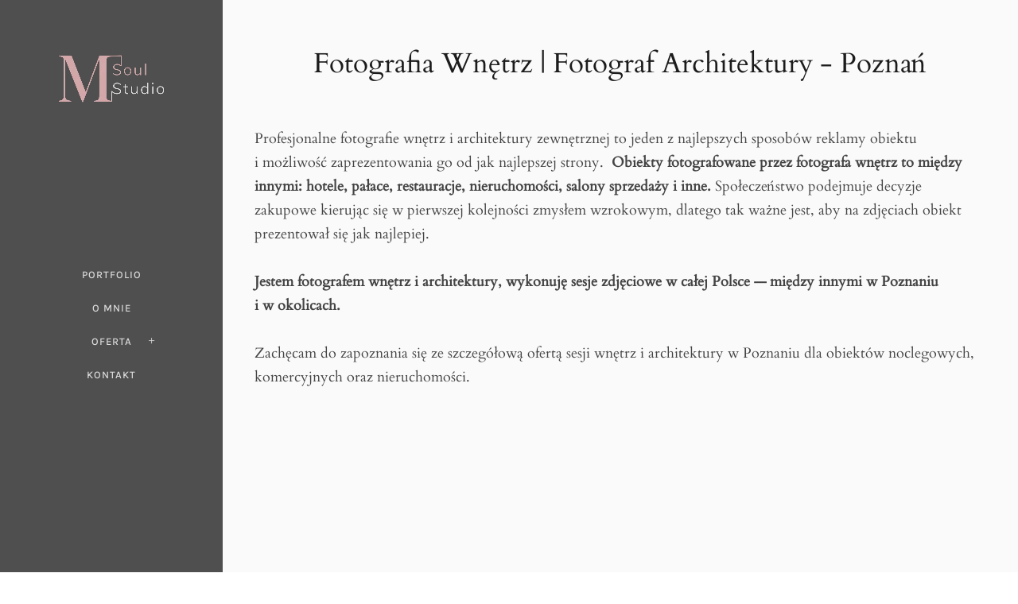

--- FILE ---
content_type: application/javascript; charset=UTF-8
request_url: https://martynasoulstudio.com/wp-content/cache/min/1/wp-content/plugins/oshine-modules/public/js/vendor/countdown/jquery.countdown-pl.js?ver=1763840313
body_size: -34
content:
(function($){$.countdown.regionalOptions.pl={labels:['lat','miesięcy','tygodni','dni','godzin','minut','sekund'],labels1:['rok','miesiąc','tydzień','dzień','godzina','minuta','sekunda'],labels2:['lata','miesiące','tygodnie','dni','godziny','minuty','sekundy'],compactLabels:['l','m','t','d'],compactLabels1:['r','m','t','d'],whichLabels:function(amount){var units=amount%10;var tens=Math.floor((amount%100)/10);return(amount==1?1:(units>=2&&units<=4&&tens!=1?2:0))},digits:['0','1','2','3','4','5','6','7','8','9'],timeSeparator:':',isRTL:!1};$.countdown.setDefaults($.countdown.regionalOptions.pl)})(jQuery)